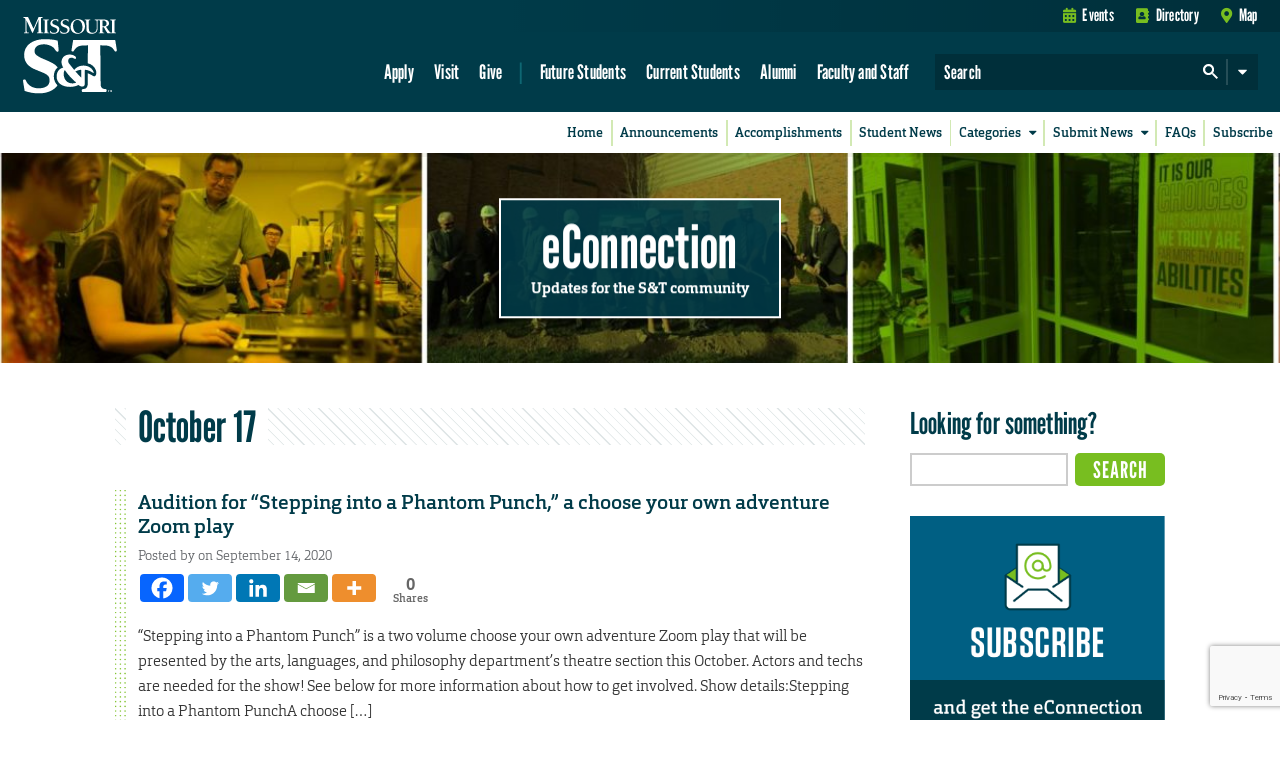

--- FILE ---
content_type: text/html; charset=utf-8
request_url: https://www.google.com/recaptcha/api2/anchor?ar=1&k=6LeSlMoiAAAAADF73AGHOGaxBLwzjKJ3EZXcTry9&co=aHR0cHM6Ly9lY29ubmVjdGlvbi5tc3QuZWR1OjQ0Mw..&hl=en&v=PoyoqOPhxBO7pBk68S4YbpHZ&size=invisible&anchor-ms=20000&execute-ms=30000&cb=ta7sdopc48kh
body_size: 48752
content:
<!DOCTYPE HTML><html dir="ltr" lang="en"><head><meta http-equiv="Content-Type" content="text/html; charset=UTF-8">
<meta http-equiv="X-UA-Compatible" content="IE=edge">
<title>reCAPTCHA</title>
<style type="text/css">
/* cyrillic-ext */
@font-face {
  font-family: 'Roboto';
  font-style: normal;
  font-weight: 400;
  font-stretch: 100%;
  src: url(//fonts.gstatic.com/s/roboto/v48/KFO7CnqEu92Fr1ME7kSn66aGLdTylUAMa3GUBHMdazTgWw.woff2) format('woff2');
  unicode-range: U+0460-052F, U+1C80-1C8A, U+20B4, U+2DE0-2DFF, U+A640-A69F, U+FE2E-FE2F;
}
/* cyrillic */
@font-face {
  font-family: 'Roboto';
  font-style: normal;
  font-weight: 400;
  font-stretch: 100%;
  src: url(//fonts.gstatic.com/s/roboto/v48/KFO7CnqEu92Fr1ME7kSn66aGLdTylUAMa3iUBHMdazTgWw.woff2) format('woff2');
  unicode-range: U+0301, U+0400-045F, U+0490-0491, U+04B0-04B1, U+2116;
}
/* greek-ext */
@font-face {
  font-family: 'Roboto';
  font-style: normal;
  font-weight: 400;
  font-stretch: 100%;
  src: url(//fonts.gstatic.com/s/roboto/v48/KFO7CnqEu92Fr1ME7kSn66aGLdTylUAMa3CUBHMdazTgWw.woff2) format('woff2');
  unicode-range: U+1F00-1FFF;
}
/* greek */
@font-face {
  font-family: 'Roboto';
  font-style: normal;
  font-weight: 400;
  font-stretch: 100%;
  src: url(//fonts.gstatic.com/s/roboto/v48/KFO7CnqEu92Fr1ME7kSn66aGLdTylUAMa3-UBHMdazTgWw.woff2) format('woff2');
  unicode-range: U+0370-0377, U+037A-037F, U+0384-038A, U+038C, U+038E-03A1, U+03A3-03FF;
}
/* math */
@font-face {
  font-family: 'Roboto';
  font-style: normal;
  font-weight: 400;
  font-stretch: 100%;
  src: url(//fonts.gstatic.com/s/roboto/v48/KFO7CnqEu92Fr1ME7kSn66aGLdTylUAMawCUBHMdazTgWw.woff2) format('woff2');
  unicode-range: U+0302-0303, U+0305, U+0307-0308, U+0310, U+0312, U+0315, U+031A, U+0326-0327, U+032C, U+032F-0330, U+0332-0333, U+0338, U+033A, U+0346, U+034D, U+0391-03A1, U+03A3-03A9, U+03B1-03C9, U+03D1, U+03D5-03D6, U+03F0-03F1, U+03F4-03F5, U+2016-2017, U+2034-2038, U+203C, U+2040, U+2043, U+2047, U+2050, U+2057, U+205F, U+2070-2071, U+2074-208E, U+2090-209C, U+20D0-20DC, U+20E1, U+20E5-20EF, U+2100-2112, U+2114-2115, U+2117-2121, U+2123-214F, U+2190, U+2192, U+2194-21AE, U+21B0-21E5, U+21F1-21F2, U+21F4-2211, U+2213-2214, U+2216-22FF, U+2308-230B, U+2310, U+2319, U+231C-2321, U+2336-237A, U+237C, U+2395, U+239B-23B7, U+23D0, U+23DC-23E1, U+2474-2475, U+25AF, U+25B3, U+25B7, U+25BD, U+25C1, U+25CA, U+25CC, U+25FB, U+266D-266F, U+27C0-27FF, U+2900-2AFF, U+2B0E-2B11, U+2B30-2B4C, U+2BFE, U+3030, U+FF5B, U+FF5D, U+1D400-1D7FF, U+1EE00-1EEFF;
}
/* symbols */
@font-face {
  font-family: 'Roboto';
  font-style: normal;
  font-weight: 400;
  font-stretch: 100%;
  src: url(//fonts.gstatic.com/s/roboto/v48/KFO7CnqEu92Fr1ME7kSn66aGLdTylUAMaxKUBHMdazTgWw.woff2) format('woff2');
  unicode-range: U+0001-000C, U+000E-001F, U+007F-009F, U+20DD-20E0, U+20E2-20E4, U+2150-218F, U+2190, U+2192, U+2194-2199, U+21AF, U+21E6-21F0, U+21F3, U+2218-2219, U+2299, U+22C4-22C6, U+2300-243F, U+2440-244A, U+2460-24FF, U+25A0-27BF, U+2800-28FF, U+2921-2922, U+2981, U+29BF, U+29EB, U+2B00-2BFF, U+4DC0-4DFF, U+FFF9-FFFB, U+10140-1018E, U+10190-1019C, U+101A0, U+101D0-101FD, U+102E0-102FB, U+10E60-10E7E, U+1D2C0-1D2D3, U+1D2E0-1D37F, U+1F000-1F0FF, U+1F100-1F1AD, U+1F1E6-1F1FF, U+1F30D-1F30F, U+1F315, U+1F31C, U+1F31E, U+1F320-1F32C, U+1F336, U+1F378, U+1F37D, U+1F382, U+1F393-1F39F, U+1F3A7-1F3A8, U+1F3AC-1F3AF, U+1F3C2, U+1F3C4-1F3C6, U+1F3CA-1F3CE, U+1F3D4-1F3E0, U+1F3ED, U+1F3F1-1F3F3, U+1F3F5-1F3F7, U+1F408, U+1F415, U+1F41F, U+1F426, U+1F43F, U+1F441-1F442, U+1F444, U+1F446-1F449, U+1F44C-1F44E, U+1F453, U+1F46A, U+1F47D, U+1F4A3, U+1F4B0, U+1F4B3, U+1F4B9, U+1F4BB, U+1F4BF, U+1F4C8-1F4CB, U+1F4D6, U+1F4DA, U+1F4DF, U+1F4E3-1F4E6, U+1F4EA-1F4ED, U+1F4F7, U+1F4F9-1F4FB, U+1F4FD-1F4FE, U+1F503, U+1F507-1F50B, U+1F50D, U+1F512-1F513, U+1F53E-1F54A, U+1F54F-1F5FA, U+1F610, U+1F650-1F67F, U+1F687, U+1F68D, U+1F691, U+1F694, U+1F698, U+1F6AD, U+1F6B2, U+1F6B9-1F6BA, U+1F6BC, U+1F6C6-1F6CF, U+1F6D3-1F6D7, U+1F6E0-1F6EA, U+1F6F0-1F6F3, U+1F6F7-1F6FC, U+1F700-1F7FF, U+1F800-1F80B, U+1F810-1F847, U+1F850-1F859, U+1F860-1F887, U+1F890-1F8AD, U+1F8B0-1F8BB, U+1F8C0-1F8C1, U+1F900-1F90B, U+1F93B, U+1F946, U+1F984, U+1F996, U+1F9E9, U+1FA00-1FA6F, U+1FA70-1FA7C, U+1FA80-1FA89, U+1FA8F-1FAC6, U+1FACE-1FADC, U+1FADF-1FAE9, U+1FAF0-1FAF8, U+1FB00-1FBFF;
}
/* vietnamese */
@font-face {
  font-family: 'Roboto';
  font-style: normal;
  font-weight: 400;
  font-stretch: 100%;
  src: url(//fonts.gstatic.com/s/roboto/v48/KFO7CnqEu92Fr1ME7kSn66aGLdTylUAMa3OUBHMdazTgWw.woff2) format('woff2');
  unicode-range: U+0102-0103, U+0110-0111, U+0128-0129, U+0168-0169, U+01A0-01A1, U+01AF-01B0, U+0300-0301, U+0303-0304, U+0308-0309, U+0323, U+0329, U+1EA0-1EF9, U+20AB;
}
/* latin-ext */
@font-face {
  font-family: 'Roboto';
  font-style: normal;
  font-weight: 400;
  font-stretch: 100%;
  src: url(//fonts.gstatic.com/s/roboto/v48/KFO7CnqEu92Fr1ME7kSn66aGLdTylUAMa3KUBHMdazTgWw.woff2) format('woff2');
  unicode-range: U+0100-02BA, U+02BD-02C5, U+02C7-02CC, U+02CE-02D7, U+02DD-02FF, U+0304, U+0308, U+0329, U+1D00-1DBF, U+1E00-1E9F, U+1EF2-1EFF, U+2020, U+20A0-20AB, U+20AD-20C0, U+2113, U+2C60-2C7F, U+A720-A7FF;
}
/* latin */
@font-face {
  font-family: 'Roboto';
  font-style: normal;
  font-weight: 400;
  font-stretch: 100%;
  src: url(//fonts.gstatic.com/s/roboto/v48/KFO7CnqEu92Fr1ME7kSn66aGLdTylUAMa3yUBHMdazQ.woff2) format('woff2');
  unicode-range: U+0000-00FF, U+0131, U+0152-0153, U+02BB-02BC, U+02C6, U+02DA, U+02DC, U+0304, U+0308, U+0329, U+2000-206F, U+20AC, U+2122, U+2191, U+2193, U+2212, U+2215, U+FEFF, U+FFFD;
}
/* cyrillic-ext */
@font-face {
  font-family: 'Roboto';
  font-style: normal;
  font-weight: 500;
  font-stretch: 100%;
  src: url(//fonts.gstatic.com/s/roboto/v48/KFO7CnqEu92Fr1ME7kSn66aGLdTylUAMa3GUBHMdazTgWw.woff2) format('woff2');
  unicode-range: U+0460-052F, U+1C80-1C8A, U+20B4, U+2DE0-2DFF, U+A640-A69F, U+FE2E-FE2F;
}
/* cyrillic */
@font-face {
  font-family: 'Roboto';
  font-style: normal;
  font-weight: 500;
  font-stretch: 100%;
  src: url(//fonts.gstatic.com/s/roboto/v48/KFO7CnqEu92Fr1ME7kSn66aGLdTylUAMa3iUBHMdazTgWw.woff2) format('woff2');
  unicode-range: U+0301, U+0400-045F, U+0490-0491, U+04B0-04B1, U+2116;
}
/* greek-ext */
@font-face {
  font-family: 'Roboto';
  font-style: normal;
  font-weight: 500;
  font-stretch: 100%;
  src: url(//fonts.gstatic.com/s/roboto/v48/KFO7CnqEu92Fr1ME7kSn66aGLdTylUAMa3CUBHMdazTgWw.woff2) format('woff2');
  unicode-range: U+1F00-1FFF;
}
/* greek */
@font-face {
  font-family: 'Roboto';
  font-style: normal;
  font-weight: 500;
  font-stretch: 100%;
  src: url(//fonts.gstatic.com/s/roboto/v48/KFO7CnqEu92Fr1ME7kSn66aGLdTylUAMa3-UBHMdazTgWw.woff2) format('woff2');
  unicode-range: U+0370-0377, U+037A-037F, U+0384-038A, U+038C, U+038E-03A1, U+03A3-03FF;
}
/* math */
@font-face {
  font-family: 'Roboto';
  font-style: normal;
  font-weight: 500;
  font-stretch: 100%;
  src: url(//fonts.gstatic.com/s/roboto/v48/KFO7CnqEu92Fr1ME7kSn66aGLdTylUAMawCUBHMdazTgWw.woff2) format('woff2');
  unicode-range: U+0302-0303, U+0305, U+0307-0308, U+0310, U+0312, U+0315, U+031A, U+0326-0327, U+032C, U+032F-0330, U+0332-0333, U+0338, U+033A, U+0346, U+034D, U+0391-03A1, U+03A3-03A9, U+03B1-03C9, U+03D1, U+03D5-03D6, U+03F0-03F1, U+03F4-03F5, U+2016-2017, U+2034-2038, U+203C, U+2040, U+2043, U+2047, U+2050, U+2057, U+205F, U+2070-2071, U+2074-208E, U+2090-209C, U+20D0-20DC, U+20E1, U+20E5-20EF, U+2100-2112, U+2114-2115, U+2117-2121, U+2123-214F, U+2190, U+2192, U+2194-21AE, U+21B0-21E5, U+21F1-21F2, U+21F4-2211, U+2213-2214, U+2216-22FF, U+2308-230B, U+2310, U+2319, U+231C-2321, U+2336-237A, U+237C, U+2395, U+239B-23B7, U+23D0, U+23DC-23E1, U+2474-2475, U+25AF, U+25B3, U+25B7, U+25BD, U+25C1, U+25CA, U+25CC, U+25FB, U+266D-266F, U+27C0-27FF, U+2900-2AFF, U+2B0E-2B11, U+2B30-2B4C, U+2BFE, U+3030, U+FF5B, U+FF5D, U+1D400-1D7FF, U+1EE00-1EEFF;
}
/* symbols */
@font-face {
  font-family: 'Roboto';
  font-style: normal;
  font-weight: 500;
  font-stretch: 100%;
  src: url(//fonts.gstatic.com/s/roboto/v48/KFO7CnqEu92Fr1ME7kSn66aGLdTylUAMaxKUBHMdazTgWw.woff2) format('woff2');
  unicode-range: U+0001-000C, U+000E-001F, U+007F-009F, U+20DD-20E0, U+20E2-20E4, U+2150-218F, U+2190, U+2192, U+2194-2199, U+21AF, U+21E6-21F0, U+21F3, U+2218-2219, U+2299, U+22C4-22C6, U+2300-243F, U+2440-244A, U+2460-24FF, U+25A0-27BF, U+2800-28FF, U+2921-2922, U+2981, U+29BF, U+29EB, U+2B00-2BFF, U+4DC0-4DFF, U+FFF9-FFFB, U+10140-1018E, U+10190-1019C, U+101A0, U+101D0-101FD, U+102E0-102FB, U+10E60-10E7E, U+1D2C0-1D2D3, U+1D2E0-1D37F, U+1F000-1F0FF, U+1F100-1F1AD, U+1F1E6-1F1FF, U+1F30D-1F30F, U+1F315, U+1F31C, U+1F31E, U+1F320-1F32C, U+1F336, U+1F378, U+1F37D, U+1F382, U+1F393-1F39F, U+1F3A7-1F3A8, U+1F3AC-1F3AF, U+1F3C2, U+1F3C4-1F3C6, U+1F3CA-1F3CE, U+1F3D4-1F3E0, U+1F3ED, U+1F3F1-1F3F3, U+1F3F5-1F3F7, U+1F408, U+1F415, U+1F41F, U+1F426, U+1F43F, U+1F441-1F442, U+1F444, U+1F446-1F449, U+1F44C-1F44E, U+1F453, U+1F46A, U+1F47D, U+1F4A3, U+1F4B0, U+1F4B3, U+1F4B9, U+1F4BB, U+1F4BF, U+1F4C8-1F4CB, U+1F4D6, U+1F4DA, U+1F4DF, U+1F4E3-1F4E6, U+1F4EA-1F4ED, U+1F4F7, U+1F4F9-1F4FB, U+1F4FD-1F4FE, U+1F503, U+1F507-1F50B, U+1F50D, U+1F512-1F513, U+1F53E-1F54A, U+1F54F-1F5FA, U+1F610, U+1F650-1F67F, U+1F687, U+1F68D, U+1F691, U+1F694, U+1F698, U+1F6AD, U+1F6B2, U+1F6B9-1F6BA, U+1F6BC, U+1F6C6-1F6CF, U+1F6D3-1F6D7, U+1F6E0-1F6EA, U+1F6F0-1F6F3, U+1F6F7-1F6FC, U+1F700-1F7FF, U+1F800-1F80B, U+1F810-1F847, U+1F850-1F859, U+1F860-1F887, U+1F890-1F8AD, U+1F8B0-1F8BB, U+1F8C0-1F8C1, U+1F900-1F90B, U+1F93B, U+1F946, U+1F984, U+1F996, U+1F9E9, U+1FA00-1FA6F, U+1FA70-1FA7C, U+1FA80-1FA89, U+1FA8F-1FAC6, U+1FACE-1FADC, U+1FADF-1FAE9, U+1FAF0-1FAF8, U+1FB00-1FBFF;
}
/* vietnamese */
@font-face {
  font-family: 'Roboto';
  font-style: normal;
  font-weight: 500;
  font-stretch: 100%;
  src: url(//fonts.gstatic.com/s/roboto/v48/KFO7CnqEu92Fr1ME7kSn66aGLdTylUAMa3OUBHMdazTgWw.woff2) format('woff2');
  unicode-range: U+0102-0103, U+0110-0111, U+0128-0129, U+0168-0169, U+01A0-01A1, U+01AF-01B0, U+0300-0301, U+0303-0304, U+0308-0309, U+0323, U+0329, U+1EA0-1EF9, U+20AB;
}
/* latin-ext */
@font-face {
  font-family: 'Roboto';
  font-style: normal;
  font-weight: 500;
  font-stretch: 100%;
  src: url(//fonts.gstatic.com/s/roboto/v48/KFO7CnqEu92Fr1ME7kSn66aGLdTylUAMa3KUBHMdazTgWw.woff2) format('woff2');
  unicode-range: U+0100-02BA, U+02BD-02C5, U+02C7-02CC, U+02CE-02D7, U+02DD-02FF, U+0304, U+0308, U+0329, U+1D00-1DBF, U+1E00-1E9F, U+1EF2-1EFF, U+2020, U+20A0-20AB, U+20AD-20C0, U+2113, U+2C60-2C7F, U+A720-A7FF;
}
/* latin */
@font-face {
  font-family: 'Roboto';
  font-style: normal;
  font-weight: 500;
  font-stretch: 100%;
  src: url(//fonts.gstatic.com/s/roboto/v48/KFO7CnqEu92Fr1ME7kSn66aGLdTylUAMa3yUBHMdazQ.woff2) format('woff2');
  unicode-range: U+0000-00FF, U+0131, U+0152-0153, U+02BB-02BC, U+02C6, U+02DA, U+02DC, U+0304, U+0308, U+0329, U+2000-206F, U+20AC, U+2122, U+2191, U+2193, U+2212, U+2215, U+FEFF, U+FFFD;
}
/* cyrillic-ext */
@font-face {
  font-family: 'Roboto';
  font-style: normal;
  font-weight: 900;
  font-stretch: 100%;
  src: url(//fonts.gstatic.com/s/roboto/v48/KFO7CnqEu92Fr1ME7kSn66aGLdTylUAMa3GUBHMdazTgWw.woff2) format('woff2');
  unicode-range: U+0460-052F, U+1C80-1C8A, U+20B4, U+2DE0-2DFF, U+A640-A69F, U+FE2E-FE2F;
}
/* cyrillic */
@font-face {
  font-family: 'Roboto';
  font-style: normal;
  font-weight: 900;
  font-stretch: 100%;
  src: url(//fonts.gstatic.com/s/roboto/v48/KFO7CnqEu92Fr1ME7kSn66aGLdTylUAMa3iUBHMdazTgWw.woff2) format('woff2');
  unicode-range: U+0301, U+0400-045F, U+0490-0491, U+04B0-04B1, U+2116;
}
/* greek-ext */
@font-face {
  font-family: 'Roboto';
  font-style: normal;
  font-weight: 900;
  font-stretch: 100%;
  src: url(//fonts.gstatic.com/s/roboto/v48/KFO7CnqEu92Fr1ME7kSn66aGLdTylUAMa3CUBHMdazTgWw.woff2) format('woff2');
  unicode-range: U+1F00-1FFF;
}
/* greek */
@font-face {
  font-family: 'Roboto';
  font-style: normal;
  font-weight: 900;
  font-stretch: 100%;
  src: url(//fonts.gstatic.com/s/roboto/v48/KFO7CnqEu92Fr1ME7kSn66aGLdTylUAMa3-UBHMdazTgWw.woff2) format('woff2');
  unicode-range: U+0370-0377, U+037A-037F, U+0384-038A, U+038C, U+038E-03A1, U+03A3-03FF;
}
/* math */
@font-face {
  font-family: 'Roboto';
  font-style: normal;
  font-weight: 900;
  font-stretch: 100%;
  src: url(//fonts.gstatic.com/s/roboto/v48/KFO7CnqEu92Fr1ME7kSn66aGLdTylUAMawCUBHMdazTgWw.woff2) format('woff2');
  unicode-range: U+0302-0303, U+0305, U+0307-0308, U+0310, U+0312, U+0315, U+031A, U+0326-0327, U+032C, U+032F-0330, U+0332-0333, U+0338, U+033A, U+0346, U+034D, U+0391-03A1, U+03A3-03A9, U+03B1-03C9, U+03D1, U+03D5-03D6, U+03F0-03F1, U+03F4-03F5, U+2016-2017, U+2034-2038, U+203C, U+2040, U+2043, U+2047, U+2050, U+2057, U+205F, U+2070-2071, U+2074-208E, U+2090-209C, U+20D0-20DC, U+20E1, U+20E5-20EF, U+2100-2112, U+2114-2115, U+2117-2121, U+2123-214F, U+2190, U+2192, U+2194-21AE, U+21B0-21E5, U+21F1-21F2, U+21F4-2211, U+2213-2214, U+2216-22FF, U+2308-230B, U+2310, U+2319, U+231C-2321, U+2336-237A, U+237C, U+2395, U+239B-23B7, U+23D0, U+23DC-23E1, U+2474-2475, U+25AF, U+25B3, U+25B7, U+25BD, U+25C1, U+25CA, U+25CC, U+25FB, U+266D-266F, U+27C0-27FF, U+2900-2AFF, U+2B0E-2B11, U+2B30-2B4C, U+2BFE, U+3030, U+FF5B, U+FF5D, U+1D400-1D7FF, U+1EE00-1EEFF;
}
/* symbols */
@font-face {
  font-family: 'Roboto';
  font-style: normal;
  font-weight: 900;
  font-stretch: 100%;
  src: url(//fonts.gstatic.com/s/roboto/v48/KFO7CnqEu92Fr1ME7kSn66aGLdTylUAMaxKUBHMdazTgWw.woff2) format('woff2');
  unicode-range: U+0001-000C, U+000E-001F, U+007F-009F, U+20DD-20E0, U+20E2-20E4, U+2150-218F, U+2190, U+2192, U+2194-2199, U+21AF, U+21E6-21F0, U+21F3, U+2218-2219, U+2299, U+22C4-22C6, U+2300-243F, U+2440-244A, U+2460-24FF, U+25A0-27BF, U+2800-28FF, U+2921-2922, U+2981, U+29BF, U+29EB, U+2B00-2BFF, U+4DC0-4DFF, U+FFF9-FFFB, U+10140-1018E, U+10190-1019C, U+101A0, U+101D0-101FD, U+102E0-102FB, U+10E60-10E7E, U+1D2C0-1D2D3, U+1D2E0-1D37F, U+1F000-1F0FF, U+1F100-1F1AD, U+1F1E6-1F1FF, U+1F30D-1F30F, U+1F315, U+1F31C, U+1F31E, U+1F320-1F32C, U+1F336, U+1F378, U+1F37D, U+1F382, U+1F393-1F39F, U+1F3A7-1F3A8, U+1F3AC-1F3AF, U+1F3C2, U+1F3C4-1F3C6, U+1F3CA-1F3CE, U+1F3D4-1F3E0, U+1F3ED, U+1F3F1-1F3F3, U+1F3F5-1F3F7, U+1F408, U+1F415, U+1F41F, U+1F426, U+1F43F, U+1F441-1F442, U+1F444, U+1F446-1F449, U+1F44C-1F44E, U+1F453, U+1F46A, U+1F47D, U+1F4A3, U+1F4B0, U+1F4B3, U+1F4B9, U+1F4BB, U+1F4BF, U+1F4C8-1F4CB, U+1F4D6, U+1F4DA, U+1F4DF, U+1F4E3-1F4E6, U+1F4EA-1F4ED, U+1F4F7, U+1F4F9-1F4FB, U+1F4FD-1F4FE, U+1F503, U+1F507-1F50B, U+1F50D, U+1F512-1F513, U+1F53E-1F54A, U+1F54F-1F5FA, U+1F610, U+1F650-1F67F, U+1F687, U+1F68D, U+1F691, U+1F694, U+1F698, U+1F6AD, U+1F6B2, U+1F6B9-1F6BA, U+1F6BC, U+1F6C6-1F6CF, U+1F6D3-1F6D7, U+1F6E0-1F6EA, U+1F6F0-1F6F3, U+1F6F7-1F6FC, U+1F700-1F7FF, U+1F800-1F80B, U+1F810-1F847, U+1F850-1F859, U+1F860-1F887, U+1F890-1F8AD, U+1F8B0-1F8BB, U+1F8C0-1F8C1, U+1F900-1F90B, U+1F93B, U+1F946, U+1F984, U+1F996, U+1F9E9, U+1FA00-1FA6F, U+1FA70-1FA7C, U+1FA80-1FA89, U+1FA8F-1FAC6, U+1FACE-1FADC, U+1FADF-1FAE9, U+1FAF0-1FAF8, U+1FB00-1FBFF;
}
/* vietnamese */
@font-face {
  font-family: 'Roboto';
  font-style: normal;
  font-weight: 900;
  font-stretch: 100%;
  src: url(//fonts.gstatic.com/s/roboto/v48/KFO7CnqEu92Fr1ME7kSn66aGLdTylUAMa3OUBHMdazTgWw.woff2) format('woff2');
  unicode-range: U+0102-0103, U+0110-0111, U+0128-0129, U+0168-0169, U+01A0-01A1, U+01AF-01B0, U+0300-0301, U+0303-0304, U+0308-0309, U+0323, U+0329, U+1EA0-1EF9, U+20AB;
}
/* latin-ext */
@font-face {
  font-family: 'Roboto';
  font-style: normal;
  font-weight: 900;
  font-stretch: 100%;
  src: url(//fonts.gstatic.com/s/roboto/v48/KFO7CnqEu92Fr1ME7kSn66aGLdTylUAMa3KUBHMdazTgWw.woff2) format('woff2');
  unicode-range: U+0100-02BA, U+02BD-02C5, U+02C7-02CC, U+02CE-02D7, U+02DD-02FF, U+0304, U+0308, U+0329, U+1D00-1DBF, U+1E00-1E9F, U+1EF2-1EFF, U+2020, U+20A0-20AB, U+20AD-20C0, U+2113, U+2C60-2C7F, U+A720-A7FF;
}
/* latin */
@font-face {
  font-family: 'Roboto';
  font-style: normal;
  font-weight: 900;
  font-stretch: 100%;
  src: url(//fonts.gstatic.com/s/roboto/v48/KFO7CnqEu92Fr1ME7kSn66aGLdTylUAMa3yUBHMdazQ.woff2) format('woff2');
  unicode-range: U+0000-00FF, U+0131, U+0152-0153, U+02BB-02BC, U+02C6, U+02DA, U+02DC, U+0304, U+0308, U+0329, U+2000-206F, U+20AC, U+2122, U+2191, U+2193, U+2212, U+2215, U+FEFF, U+FFFD;
}

</style>
<link rel="stylesheet" type="text/css" href="https://www.gstatic.com/recaptcha/releases/PoyoqOPhxBO7pBk68S4YbpHZ/styles__ltr.css">
<script nonce="TLVDOulhHZwffiNw_jl5tA" type="text/javascript">window['__recaptcha_api'] = 'https://www.google.com/recaptcha/api2/';</script>
<script type="text/javascript" src="https://www.gstatic.com/recaptcha/releases/PoyoqOPhxBO7pBk68S4YbpHZ/recaptcha__en.js" nonce="TLVDOulhHZwffiNw_jl5tA">
      
    </script></head>
<body><div id="rc-anchor-alert" class="rc-anchor-alert"></div>
<input type="hidden" id="recaptcha-token" value="[base64]">
<script type="text/javascript" nonce="TLVDOulhHZwffiNw_jl5tA">
      recaptcha.anchor.Main.init("[\x22ainput\x22,[\x22bgdata\x22,\x22\x22,\[base64]/[base64]/[base64]/KE4oMTI0LHYsdi5HKSxMWihsLHYpKTpOKDEyNCx2LGwpLFYpLHYpLFQpKSxGKDE3MSx2KX0scjc9ZnVuY3Rpb24obCl7cmV0dXJuIGx9LEM9ZnVuY3Rpb24obCxWLHYpe04odixsLFYpLFZbYWtdPTI3OTZ9LG49ZnVuY3Rpb24obCxWKXtWLlg9KChWLlg/[base64]/[base64]/[base64]/[base64]/[base64]/[base64]/[base64]/[base64]/[base64]/[base64]/[base64]\\u003d\x22,\[base64]\\u003d\x22,\x22wrzCk8KwwpjDuRtKw68Ww6fCg8K2wqQQcMO/w4jCgCvCnXXDtMKsw6VXdsKXwqgrw4zDksKUwp/CtBTCsho9NcOQwrh7SMKIJMKVVjtKVmxzw6zDq8K0QUQcS8Ovwq4Pw4oww60GJj5ERC0AMMKkdMOHwrjDqMKdwp/Cv1/DpcOXJMKnH8KxJcK9w5LDicKrw7zCoT7Cmgo7NV1+Sl/DkcOXX8OzFcKdOsKwwoEWPmxlfnfCiyfCgUpcwo/DsmBuScKlwqHDh8Kfwpxxw5VWwpTDscKbwrXCocOTP8K2w6vDjsOawrs/djjCmsK4w63Cr8O7AHjDucO5wpvDgMKAKCTDvRIvwpNPMsKfwqnDgSx+w6U9VsOHS2QqZk14woTDl1IzA8OvaMKDKE0+TWpBNMOYw6DCvMK/b8KGKCx1D1/CmDwYUSPCs8KTwrzCt1jDuFvDjsOKwrTCpAzDmxLCh8OnC8K6G8KQwpjCp8OZP8KOasO7w7HCgyPCvn3CgVcQw6DCjcOgFBpFwqLDsw5tw68zw7tywqlKJW8/wqMww51naSRWeWvDuHTDi8ODdidlwqk/XAfCn1omVMKeCcO2w7rCnRbCoMK8wo/Cu8OjcsOcfiXCkg1Lw63DjHfDk8OEw48twqHDpcKzNhTDrxo+wqbDsS5FRA3DosOYwpccw43DogpeLMKnw452wrvDscKYw7vDu18yw5fCo8KPwphrwrRtKMO6w7/ClcKOIsOdLcKiwr7CrcK0w4lHw5TCo8KXw498QcKmecOxCcOtw6rCj3nCtcOPJBHDkk/CunUBwpzCnMKhDcOnwoUewoYqMlM4wo4VA8K2w5AdNnk3wpEQwoPDk0jCrsK7Cmwiw5nCtzpbHcOwwq/DkcOKwqTCtFzDrsKBTAtFwqnDnVJtIsO6wqdQwpXCs8OWw7N8w4dUwqfCsURoRivCmcOLABZEw5LCtMKuLypEwq7CvFXCjh4OFADCr3w2OQrCrVbCrCdeOEfCjsOsw5XCpQrCqGMeG8O2w6E6FcOUwq88w4PCkMOjDBFTwofCl1/[base64]/b0Isw4TDjUZfSMOCb1HDhi3DqncjG8OtISLDusOiwobCkkYRwpPDjzNII8OBDl09UFTCoMKywrZ3bSzDnMO+wpjChcKrw4shwpXDq8Ohw6DDjXPDncKbw67DiQXCqsKrw6HDt8OOAknDoMKICcOKwqkyWMK+IcO/DMKAAFYVwr0xf8OvHlPDu3bDj0PCocO2aiPCgkDCpcOmwqfDmUvCu8ORwqkeEHA5wqZEw5UGwoDCl8KfSsK3IMK1Px3ChMKWUsOWajlSwoXDssKXwrvDrsKUw6/Dm8Klw7pQwp/CpcOzUsOyOsO8w5ZSwqMJw5Z/JUPDg8OnVsOGw5UQw45Cwr8zAAN6w7x8w7B0LcObLEpDwpXDnsOZw57DucKXSQTDjAXDpBHDrVrCmsKpA8KFCwXDvsOsPsKrw6xWAybDrHLDn0fCjQo3w7fCmR8kwp/DssKtwq5cwotdDWTDhMKIwoUSN1o5W8O2wp/[base64]/wolfwpdYw7PCosOPYsOFFmPDucO0K8K9wqbCsjtLw7rDvk/CoWvCoMOvw6PCt8OSwoA9w7cgCAhFwrkgYVlKwpXDvMOYEMKdw43Dr8KYw4ZVIsKYGGtHw58MfsKBwroDwpYfdcKQwrVow4AHw5nCjsOYA17DuSnCoMKJwqXCllQ7WcOiw5rCr3Q3Hi3DkVISw6BgPMO/w71sZWDDhsKQdxwvw7BfacOUw57DpsKWHsK2ScKPw7PCusKCaRNGwq4fPcKLUMO2w7fDjHLCkMK7w73CsjpPQsKGEEfCqCZJwqBiWUgOw6nDvksaw5PCpMO/w49sc8K9wrrDmMK7G8OPwoPDmMOYwrbCi27CumQVSUvDtcK/[base64]/DmEcuw4jDlQ3Cv1TDvxUMwrLDoMKQw4R1bRrDhyjCqsOow44dw77Dm8KrwqLCsmrCh8O6wpTDgsOhw5YWICPCh1rDjjsuCWzDrGYkw7sBw6fCr1TCrGnCkcKdwp/[base64]/[base64]/DtDpxW2nCgMOichAKT8OmHHnDilfCmcK/R0DDsgYnC2LDlSvCksOUwp7DnMKZLnTClhsXwpbCpRgYwqnCncKqwq9hwoLCoCxXQB/DrcOhw69yEMOBwrXCmmfDpsOQckzCtEdNw7vCosK1wokMwrQ5CcK/JW8AUMKhwqkhbsObbMObworCpMO1w5/DsBYMEsOWasKgejLCiV1lwrskwqMDHMORwr/CjTnCskRSS8KxV8KJwqIIC0YCAisEb8KHwp3CpCfDi8Kiwr3CpihBDSkrWzRuw75cwp3DpypuwrDCu0vCrg/Dq8KaAsO6BMORwpN5Mn/DtMKReAvDrcOawrjCjzXDhXFLwrfCmBhVw4XDgBnDvMOww6B+wr/DisOYw4dkwpxUwqVMw68sC8KoFsO6IFLDs8KeFUISXcKDw4Yww4PDlWTCvDxWw6LCh8OZwotnR8KFeXXDlcOdb8ObcwLCgXbDk8KLWQxHJB7ChsOSZE/CncOCw77DnQjCphTDjsKBwoZxKyQsDsOuWWlyw5QNw5drDMKyw7x7an3DkcO0w47DsMKBV8Kfw5pUYCTDkmHCo8KFF8O5wqfDgsO9wpjDp8OEw6jCgk5Fw4knRk3CiANXeW/[base64]/DiMKCwoR4e8KLekpJF8O6cMO5woM4CUc3S8O1U3HDtTTCu8KEw5vDisOYecOgwpMdw7fDvMKMCSDCssO3VcOmRRhrVsO5VVLCrQEYw47Doi/DknfCti3ChjbDm2ArwonDoj/Dv8O/[base64]/w6DDmlFxEwLCvCxKwqYIwo/ChlXDpjR3w6t1wrTCmF/CsMKqF8KHwqLCqnBPwqrDqH1hcMKoLE4lw7tFw5sPw5gFwrBrTsOgJsONd8OHYMOiKcOEw4DDnnbCllDCpsKGwqvDp8KnNUbDswkewrXCmcOJwpHCo8KGFH9OwrlFw7DDiyokKcOtw63CpDMTwrZ8w6gcS8Onwr/DoGFLRRBebsKAZ8Otw7caWMOLBX3DjMKMEMOpPcOxwq8SdMOuU8K9w6dMEhTCsCbDmEI8w4pjX23Dr8KlSsKBwoQvD8KjVMK8E3nCtsOJUcKaw7zCg8KDFUFSw6ZNwq/CrFpSw6jCoEFbwq/[base64]/CqcOqa8O4C8OScMKnWWNww5xbBMObc07DmsOaIjfCsHvDph0wQ8OHw44nwrVowqlFw7liwrlsw794ABYnw4R7w6pISWzCrsKYAcKqRsKIe8KlEsOcRUzCoDAww7wRfQXCtcK+MHEoG8K3fxjCt8OTd8OqwpXDoMOhbFTDjsK/LD7Cr8KMw6TCisOJwoIUY8ODwqMQNljCjDLClhrCosOHesOvEcOXfBd8wr3DvlB7woHChnNYUMO8w5wQNXgswp/DlMOPK8KPA0shWnPDtMKWw5dcw47DhGDCjnXCnBnDl2d1wr7DjMOKw6toC8O9w6LDg8K8w6MyUcKawo/Cu8K0YsOnScOOw79PNR9mwqrCll7DiMORAMOEw6ohw7FZDsOVLcOzw6wgwp8acwrCuy5Ow6HCoCknw5AqEXDCjcKzw5/[base64]/DcOTw4EnwrLCpFvCvMKOwoLDusOrTw0za8KuWmzCncOpwpArwqrCosOVOsKDwpPCjMOTwq8NVMKvw6t/GwPDlmofZMK7wpTDpcK0w5IfZVPDmhjDlsOFZnDDjWp0QsKoH1nDhMOWf8OBAMKkwrhbYsORw4fDu8O4wqfDgBBSIDHDp1g/w5xtwoA/YcK5wrnDtMKVw6Q5w6nCvCQAw4zDmcKkwqzCqHEFwpN8woJSAsK9w6nCvn3CuVXCosORVMK5w4LDr8KEMcO8wqvCssOhwp88w6RAd1bDl8KpCiRWwqzDjcOSw4PDiMK8wp8Two3CgcOdwrArwrjCscOJwp/[base64]/QMKUIw8kwqV9w7XDtTRTwq5OwrAbWDrCrsKow6Y9TMK8w43CsXxZLsOdwrPCnUPCiHA2w7Mjw48yEMK2DkA/[base64]/bMKLw6JUw4LDvsOTPTt0ZsOTw4DCqcOzaQo8fsOowo9fwpTDtnfCosOCwpFZScKnY8O4AcKLwo/CpsOnfnRQw6wUw6ACwofCrFPCnMKJPsK+w7/DswoUwrJFwqkzwpRAwpLDpVnDh17Crmhdw4DCrsONwqHDuXbCqsK/w5nDm07Dlz7CujzDgMOjVlDDjDrDg8Oxw5XCscK8M8O7f8KsU8OGRMOBwpfCnMO0wqbDiWUzMCsgT2BXR8KWCMOlw5TDjMOGwoNdwoPDgHAREcOKUmhrNMOfAAxbwqUqw7Qdb8OOYsOEV8OEVsOBRMKFw5lTIHnDjsOuw7A4bsKrwoNyw6LCkn7CmMOkw7/[base64]/[base64]/CnS7DmsKXw7DDo8OqZ8O+wrfCqcO6MsKjwqjCqMK5csKZwodGKMO3wpLCpcOUJsOXC8OzWwjDh0JKw5hGw67Cp8KlKMKDw7PCqWtCwqXCpcKawpJPRGvChcOPLcK1wqvCoFfDrxciwqh1wokow6pMJzHCoX0EwrjCrsORb8KfA3HCnMK0wpVpw7LDvjNzwr9iYFLCuW/ClglhwoE6wr1+w4UGZX/ClMK4w6o9T05DUloHUHdDU8Onfy8nw5tYw5XCpsOowptgQVRcw78CLSFswrfDrsOkIlbCoVh/MsKWEnFQUcOJw5HDi8OEwosFFsKsKFszNMKvVMOnwroQfsKEYTvCjsKfwpTDpMOuJcORQyrCgcKGw5TCvSfDkcOcw7piw4A/wqnDvMK9w78kIzchYsKPw6kkw7bCkz0KwoYdYMO/[base64]/[base64]/Dq005QsKwacOTw5URwprCocObOcOxw5DDr3TDlUbCuAzCmFPDssKqLHfDhghPPn7ClMOHwrvDvsKfwqHCo8O1wrzDsiFLXSQWwqvDsjJuVEcDO15qYcO7wqjClzE1wrPCkBU0w4dSDsKUQ8Kow6/CkMKkQy3CvMOgP0Q5w4rDjsOJUn4CwppBbcOywqLDssOtwqEDw5R+w5jCksKUHMOaf2wANcO1wp4Sw6rClcO7UcOxwpXDnWrDkcK3YMKMTMK4w7FWwp/[base64]/DqSXDlsKoTsOeAg/CssOjB8KRPHtKSsKbe8OXw7rDvsKtacKswpTDlsOhecO9w7xnw6bDksKWwqlMR2bCqMOaw5FQWsOofWnDusOxU1vCpQ0qKsOyFFzCqgsWNsKnMsO2fsOwVEM0Agomw5jCjkVZwoVOHMOrw4/Cu8OXw5l4w7xfwqvCscOuHsOjw6d4Ty/DosO1EMOfwpUSwo5Aw4jDr8Oywo0+wrzDnMK3w4lHw7LDocK0wrDCisKEw7VcDn/DlcOFH8OWwrfDmR5NwpHDlRJYw5gbw7kSFsOpw6RFw4Qtw5PDizIewoDCu8ORN0vCjhgfESQkw6hdFMKlXTI1w6huw4bDmMOIB8KcaMO/RgLDs8KZfC7CjcOgJlIWIcOmw7bDiT7Dii8TYsKNKG3Cl8K+XhUWZcO/[base64]/Du8KfckI4dE0Dw4Q0w5d4wrbCoMOCehLCn8Kuwqx/JR8mw7hIw6XDhcOkwqMBRMOgwoTDl2PDlgB5e8OZwo5nXMKTQlDCncKcw6pAw7rCi8KVekPCgMKUwr1Zw4ECw4fDg3YAQcOAIz1vHxjChcKzNjgWwrLDiMKiFsOww4XCoBocBsK6R8Kpw7jCmE4dB1TClQESOcKuC8Otw7tXFQ/CusK+PCRzeTh1Xh4dCsO3HV7DkT3Dmn40wqDDul1ew6ZewojCpGvDnilWF0jCucOyWk7DjG0rw6/DsBDCpMObf8KTM1l5w5XDumLCpUlUw6LCl8KIdMKSUMKQwq3DqcOOJXxbLx/[base64]/CrUXCmhhlRkYIcmdVwprCv8Oywr9sCcK2JMKGwqXDh3bCscOUwqUBN8KsInx+w54lw6MgLsO+Cg07w5UAP8Kfa8OFdSnCg1R+ecOJA1fDrDtqP8OqdsOFwpBRGMOQTMOnZMObw7JuDwYuNz3DtRHCpg3CnUVzJQTDr8O1wp/DncOYLS3CnzDCisOFw4vDqiTCgcOWw5FiSyTCulBMHFvCtsKWVmduwrjCiMKMU1NAFsK0CkHDtcKNXkvCrMK7w65dHWlFPsKQOsKPMDxodXrCg3vCugY9w5nDgsKlwqxccy7CvklWT8KhwpnCkyLCoSXCj8KHUcOxwr85DcO0IFQRwr88IsOOdBZCwqDDrjU/f359w67Do0wAwqM6w6MHZVcWTMKLwqNiw6VOTsKswokPLcOOJ8K1C1nDjMOmbVd/w5rCgsO7eAo/KhXDu8O9wql8LR5mw5xLwqzCmsK4fsO/w7low4jDilnClMKMwp3DusOPe8OJR8Odw7vDisK4aMKkasKuwqzDgT7Dv2HClExNCC7DpsOdwpLDkw/CrMKHwoBzwrbCnEgMw4nDmhI8fsKeen3DuRvCjyPDiRvCpMKJw6sHacKlOsO/KcKaYMOdwpXCpsOIw4sbw4Ymw5lIATrDpn/DmMKPZcOfw4kWw7zDilDDksKZG2xqIsOwPcOvI3DCkcKcaCoOacOzwrwIT1PDoAkUwp48VcOtGHAhwpzCjQ7DtcKiwq5rNMORwo/[base64]/CncK+DsOoT2vCj8K0wq/ClxMMwolLw44eLMKjwpUVfCzCk1QJbztMbsKFwpbCqidiSVQOwqLChsKPUcOcwp/DonzCik3CqsOMwpcfRipAw4AlEcKoEMOnw4/DskBrIsOuwpl/NsK4wpbDgxbDg1/CrnYhX8Obw6M1wqNZwpNZUnvCtMKqeCUsM8K5XXhswo4tGiTDi8KBw6wUccOQw4MywqPDnMKew74bw4XCswbCt8O9wp0tw6zDmsOPwolswph8bsKAPMOESQRWw6DDpsOdw7rCsA3DvjpywpTDnlZnLcO4Lx1ow4EHw4JMFy/[base64]/DizTDi8OVwpTCpsOTB8O6aMK6FMO6wpnCjVLDgkp/wonCoGpELRVSwrI7ZEcpw7fDkUjDnMO/BsOZLsKPeMOVwpLCu8KYSMOJwrrCnMOubsODw7DDvsK9MBjDkCrDpX/[base64]/CviEAwoMxS8OvG8KXw44MJ8KuwoLCqcK7w5YPJHrDg8O0NWR8L8OtRcOieybCgVrCucOZw6gBOG7ChU9OwoYUMsK2dhxSwr/CqMOlEcKFwoLChz11AcKFdlc5KMK5UG7Dk8OHdknDjsOPwoEfb8KFw4LDkMObG2MiTTvDiVcOecK9dS/DjsOxwozCksOSNsKPw4JhQMKtS8OffXUIQhDCqBBdw40Iwp3DhcO5BcOEccO5QX1oXjjCu2QhwofCuE/DlTxBF2EOw48/dsKkw4tRewfCjsOTdcKUU8OaPcKMRCZwYgDDm0nDpsOcTsKrfMOswrXCjBHCicKpcSsXCEPCgMK7ITAnEFEzH8K6w7zDlS7CkjrDvhExw5UUwrjDgCPCqzZFXcOIw7fDsV3DvcKWMRXCt31uwrvDkMOTwqNfwpcOSMO/wovDmMOTDkFXNRbCtnpKwqEXwrkGLMK1w53CtMONwqIowqQmfX5Ga07CjMKkOxnDgsOjAMOGXTHCmMKCw4jDtMONDMOMwpknRAsUw7fDkMOCX3bDsMORw7LCtsOfwqY8CsKKW2QqBEF6UMObesKLYcObVDrCjT/Dh8Ogw69scTzDr8OvworDojZzfMOvwp5aw4dlw7M/wrnCsV0qXyDClGjDt8OGTcOawq1zwqzDgMOMwpXDjMOpUCBZQGDClH14wp3CuCcmAcKmAMKnwrfChMO0wpfDv8OCwptsRMOHwoTCkcKqB8Kxw64OW8KHw4bCjsKTDsOOAVLCnDPDrsKyw5B6XBpwXcK7w7TCgMK0wr94w4FRw6AKwrZ0woUQwpxuBcK8PV8/[base64]/CnA3CrDbDqD10KDPCjMK+F09IwpLCnx7Dr8ONJcOsIWFJIMOyScK4w7/Col/CjsKaCsOfw5vCu8KRw79tCH7ClsKCw5FSw7fDh8O+N8KvaMKPwo/[base64]/[base64]/wrLChsOFwqHCkEpFH1cnFVrCgcKEWxPDqx5oWcOBP8Oiwq0Bw4HChcOnKhhpX8KOIMOMGsKwwpQNwpfDtsK7DcKnIsKjw6dGdGBzw7Ynwr1heDkFQk7CqMK/b1XDlcK2w47CnhjDo8KHwq7DhxQwb0JwwpbDuMOuFUc1w7xGNCUjBwDDkyo+wrXCgMOfMmIBZ0MBwr3CoyPCoDrCtsKFwpfDmAhXw5dMw4EZa8ODw5HDknNLwpQEJldKw7MpF8OpCAzDnR1hw7cEw7zCkmd7DAlWwrI1F8OMOUpaCMKxaMKsJkFjw4/Dm8KDwrVYIzbCiRjCnWLCtlFmNj/[base64]/DqGNJIzAafHodwrxjHBRRf3TDn8Onw5/DqDvCknrClm3CgWFpUF1cdcOMw4XDsT9BRMOVw75Vw7/Dp8O7w7VmwpBCBsOfHMKrDRHCg8Kgw5peCcKCw790wrzCjXXDtcOoOkvCrFwTPjrCqMOiP8Oow6EwwoXDlsORw63DhMKxFcODw4Nzw57CimrCssO0w5PCi8KBw7NDwrNbX1hnwowBEcOAF8O5wpsTw5HCgsOUw7gIMDXChcOkw5DCkxvDn8KJB8ORwrHDo8Kpw4/DhsKHwqzDgxI1CEMELcOaQwvDrgjCvkMIcX4nYsOxwobCjcOiV8Otw5MfNMOCAcKawr80w5ZVY8KNw7QdwoDCoQU3X3w4woLCsmjDmsK1OnXDu8Khwr4rwo7CmAHDmjwJw4wQJMKKwpkvw5caFnTCjMKNwqonwp7DmCHCgDBYQ13CrMOIERgKwqUowrVoTSvDgx/DjsKIw6Vmw53Dm195w4UiwoVPEn7CnMKiwrwOwpoMwqwJwowTwpZIw6hFSi5mwpnCjTrCqsKLwoTDhBQQQsO2wonCmMKyLwlLNRPCmMOARSnDscKpc8OwwqnCrzp2GMKIw6IpGMK4w5JcSMORGsKaWE9wwqrDlcOgwp3CpkgJwoZZwr/DlxnDicKENB9vwpJzw793XDrDu8OvKW/[base64]/ChsKww73DrcKFFcOvBsKDDcKnd8K8QcOaw5vDkMOeOcKBT3U2wo3CpMKiRcKrA8OjG2LDlBbDp8Ogwo/[base64]/ZsKvbsKpGlNeKMOtw4fClwRUwqkIw7nCl0fCtEjCuxQiOHvCvcOCw6LCmcKJVhjClcOValUUH1cNw67CocKbTsKuMwPCkMOrKghdaR0Ew6MfesKPwpnCvcOrwoRhbMOhP3clwpzCgT5RRcK1wrbCoG8NZwtIw7/[base64]/DnMOAwpU7NcKbScOdwqnDuhzCrwrCnhMwf8K3TArDulRbRcKrwrMyw5BeI8KaYC4yw7bCkSZ3RzsGwpnDpsOFIRfCosOWwp3Di8Ouw6YxJ3RFwrzCrMKmw590LcKjw5vDtsKWB8Kaw7TDu8Kaw7DCt1UcG8KQwrp7w5Z+MsKjwofCs8KuGz/CnsODcC/DncOxKDTCrcKGwofClG/Dkh3CpsOpwoNkw6/DgMORB1fCjCzCuVHCn8Krw7zCikrDnDItwr1mPsOzAsOewqLDtyjDvS/DrSXDtyxxAkAGwrcBwqbCgAcwY8ORBMOxw7BneB0NwrYAVnjDgi7DpMOyw4HDq8KTwrYswq9rw4h/VcOCwrQDw7LDscKPw7I+w7TCp8K3A8O7bcONDMOvOBUcwrQ+wqB5YMKDwqNwATbDvMK4L8KIYAnChcOqwonDty7CrcKaw5M/wrY0wrYGw5nDoCsaBsKJflxxBMKawqEpQERfw4DCvBHClj1Ew73DgBfDilLCoUtiw7ImwoHDvmZJG13Dk2rDgsKfw5pJw4ZBBcKcw4vDn0bDn8Odwrdlw4/Dh8ODw4vDgznDisO3wqISU8K1MTTCk8OJwp5xckhbw70vV8ObwoHCoH7Di8OSw7jCkxHDpMOhf0vDqV/CuT3Clx9tOsKydMKxYMKqQcKVw5pMasK2VQtOwoxPbcKAw53Clxw4ADx3Z3Rhw6/DlMKvw5QIWsORJDkSezFuXMKUflMYJGJmIQBCwoEGbcO2wq0Ew6PCrsOrwo5XSQVrEsKgw4gmwqTDmMOOacOkQsK/w7PCsMKfLXQiwoDCpcKifMKYd8KIwpjCtMOhw6BFZ3Q0cMOdVzdQOR4Pw4TCssKTXFFvVF9EJ8KFwrRzw7Zuw7oDwr9lw4/CnFs6J8Ogw4gmYsOdwrvDhVU1w6PCjVjCqMKIZWbCnMOvDxgNw6k0w7V3w5JIc8OrY8K9A2fCrsKjM8KwXAo5VMOow6wVw6RHLcOIY2ArwrnCl3QKIcKPKUnDvhDDuMKlw5XCsWVkWMKCQsKrACLCmsOEFSbDosODDkjDksKKQ0/ClcKbIT3ChDHDtTzCugvDlX/DgQUPwp/Dr8OpW8KSwqcYwo5Bw4DDvMK+GWJMDwZxwqbDoMOdw7wDwo7Cv0LCnhQoAkzCh8K5XgLDl8KfAQbDk8K1QUvDpjfDusOtJiPCl1jCtMKzwp4vRMOVBnJKw7hKwp3DncK/w5BKAgMsw53CusKOOcOTw47DrMOww6tVwpk5FhhtDADDoMKkWULChcKAw5XCtWDDvE7ClsOoIsOcw5diw7LDtG5lMV9Ww5rChiHDvcKAwqHCp2sKwow7w7FyYsOwwqrDtcOcEcOjwq5+w6llw6cMRWtxHA/Csg3DtGDDksORTsKHBi4Uw5JpaMOufxFQw6HDvsKBTWzCssOVCmJdaMOCVMOaEUDDrHlKw7tsMFDCkwoWSlPCrsKrIsOmw4LDm10Dw7sBw4MwwqXDviA7w5TCrcOAw7Yiw53DtMKWw5FIUMOCwrDDkAc1WsKiGsOVCS8Rw5xkDzfDvsK2ZMKiw7oWbsKGQF/DjGjChcK0wpLCg8KQwop1PMKAesKJwqrDlMK2w51uw5vDpjzCjcKAwpgiUAd2JxoVwo3Cg8K/[base64]/TcO+AcKqLCN2QMK9FcKaTGpHMSrCtMOxw5R9cMO6Tk5LCEddw5nCgMOCf2TDmzjDlS/[base64]/IcK9woB5EsO6wqhQwqDDrxLCuU00w5PDh8O0w5rCpMOsI8O3wpzDgsKPwr5NccKVSWpRw6/Cq8KXwpTCuEtUNSUPQcOrDWzDkMKUbBfCjsKsw7/DuMOhw43Ci8OIEsOQw5DDk8K9XMOvX8KUwq0/LFbCh0kUd8Oiw47DhcKwRcOqYcOgwrIABh7CqxrCjG4fPFEsbSxOYkUpw7FEw6Qww73Dl8OkL8KawovDnUY2QGgbd8K/NwTDh8K3w4zDmMKaa1vCpMO5LnTDqMKbBWjDkydkwpjChSs5wpzDmR9tAA3Dr8OUa3YHRn8nwpHCt2VkBXE3wpd1a8OuwqMoCMKIwp0xwpw/YMKbw5HDi3AFw4TDrCzCisOGSkvDmMKqUMOoScOHwr7DtcKKc2grw5/[base64]/w7HCj2DDqynCpcO4fzjDoEZrw6nCmiFkw53CusKFwoTDmzvChMOWw4kawrTDulDDp8KdEQc/[base64]/DvVdiwqfDnsKIw7dfdTPDkC0iw7vDuVE3IXjDlExFasOMwo1LAcKFbQdVw7PCh8K3wrnDocOew6LDv1DCisOKwpDCvBPDksOhw4HCq8KXw4h8NBfDhsKuw7/Dq8OhDBw5C0DCicOZw7I0R8OyO8OQwqpMZcKFw5FkwoTCi8OTw5bDjcKywrTChznDowbCtRrDpMOEUcOHNcOKKcOqwqnDtsOhFlfCkBtBw6Aswr4hw5TCpMOEwpQswpnDslcpKycCwoc9wpHDqwHCmhxfwr/Cuy1KB2TCiHt4wqLClBrDu8OrXz04HcOmw5/CisK9w7hZbsKEw67CtQPCvybCuAA4w7pPX10kw6JWwq4fw4JzFcKyTjzDocOGRiHDnnbDsibDoMK7YgoYw5XCvcOEeBTDnsObQsK9w7g0LMOGw78dWGRhcwwEw4vCk8OsZ8Krw4rDgsO9Y8OlwrdIIcO/BUvCr0PDrnDCpMKywp3CnSI2wqBrMMKeG8KKFsKCHsOlURvDusOIwoQYaBHDsS19w7bCqQAlwqpeen4Tw4Atw4gbw7vCuMKRP8KhDSpUw7IzMsO5wqXCpsOwNmDCjmFNw6Fmw5HCosOjEjbCksK/VkLDhsKQwpDClsK4w7DCk8KLeMOaCHrCjMKgD8Kzw5MheB/[base64]/[base64]/[base64]/wpfDtHXCql80JsOVT0jDlMKEwqMkwqDCrsKuwqfCligjw7gawrjCil/Dh2FzOytfNcOxwpvCisOHBMOSO8O+YMKNXxgFdyJFOcOswp1bSinDgcKDw7nDpSclw7fDsV9UFsO/[base64]/[base64]/DncKCw5FTAcOhHcK1wrxmR03CmU4mc8KswqsPwrzDk3/Dhh7DqcONwpnCiELCj8O7wpnDscK2TWVLGMKDwprCs8OhQnvDlFnCp8KIR1bCnsKTbcOEwp/DgH7Du8O0w4vCoSpPw5snw5XCtsO7wpXCiVNWchLDuVzDucKCNcKObjVBZy9vecOvwrp/[base64]/TTjClDAGcnLDuMOZLMKtw6lDDWnDjy4MSsOZw5LCp8KAw7jCrsKow77CpsO7OU/Cj8KFL8Ohw7fCgTwcF8Oaw7TDgMK9wr3Ck23CscOHKnh4VsOOO8KkcBAxIsOmElzDkcKLBFcFw7keIXt4wrvDmsOtw5zDj8KfHAtCw6FWwr4DwofDrmt+wrY4wpXCnMKFSsKvw5rCqVjCucKpYhsyWMOUwozCj0JFOzHDkSLDtWFAw4rChsKbTk/DjBg3UcO/wrzDhBLDuMOEwoUew75ndxk2eiQNw5/[base64]/Ck24Fw4TCuFLCkTrDscKVwq7Du1hiwodPasOMw67DvMKXwrHDh2Mhw7NEw43DpsKwBkgvwprDs8Kwwq3CggPCgMO1BA9gwo1WYy89w6bDrBA0w6B1w44mVcK1fmQUw6sLAcOkwqk5NMO2w4PDi8OawpQ8w6bCo8OxSsKiw47Ds8OgLcOsd8ONw5IowqTCmhoPMw/CgSMNGwHDl8KewojChMOqwoXCnMOLwobCinlbw5PDrsKkw6rDtgFtLMOleSxWZDrDnjrDk0bCssKDb8O7f0U1DsOEw4xeVsKOD8Odwp0XI8K5wrfDh8KHwoINaX48fFg8wrvDsBQiM8KMe1/Do8OeRg/[base64]/DtMOmUy/[base64]/CsWULwpfDsDVTIAZEw6/DjcKiwpIMOU/[base64]/w7/DmsKSwqLDv8Oxw7nDg8KwwqvDizTDnG7DscKww5llQsOcwrMHEljDqiYDCBPDmcOndMK6SsKNw5LDkyoAVsKoKGTDtcK/[base64]/DvsOrRx8IwovDt8KWcGTDggQGwqzCvcO5w6XCrFxNw6UQP3/Co8O4wphTwpF9woomwpzCgDvDvcKKdybDh1YvGjTDgcOIw7bCgsKDd15/wp7DjsOLwrlGw6Ezw45FFDXDpw/[base64]/wps5woPCiVs7w4DCusKhw6rDjGHDnm/DgTDChQs0w7XCnW0ra8OwQT/[base64]/w4gJOsODw7BhVkhuM1rDljzCs8KGwqHChBzCncKXCDPCqcK0w4bCscKUw5rCtsK2w7MPw4ZLw65Sej1Sw5kuwpkNwoDDuC/CrHZfGS1XwrTDvD1/w4rDnsOjw7TDlRsmE8KXw6sXw4vCiMOresOAFlDCgDzCtUDCsiMHw5lDw63DrB1TQ8O2dMKib8Kmw6dVZV1jPwHDn8OhRXgBwp3CmB7CkgLCjMOMY8OWw6knwphow5YWw5bCtwvCvitMfjAWTFHCjzbDnULCoDFGQsO8wrRqwrrDjkzCocK/[base64]/a1zCssKXAi3DgsOew7gUIDzDhsKQw7DCqm3Cj1rDrMOCYjLDnDIXOnjDkcO1wp3DlcKsR8OeHWt1wrgAw4PCj8OqwqnDmQEecSA1XCNDw58Uwocfw7RXQcKswpg6wqEOwo/[base64]/Cmm3Ct8OABGclHFw2w6IAwpPDpDfCu2x6wpRCYXHCisONM8K1IMO/w6/CtMKPwozCrVnDqWsfw6HDmMKxwqpDQcKXZ1fCtcOWYUfDpxsIw65YwpYoGhHCnUR5w4LCnsOkwrpxw517wrjDq2d3XMKYwrASwpxQwoYVWgnCrmfDmidow7nCp8Kww4rCgGcQwr1VNkHDqRvDiMOOWsOWwoXDuhzCv8Ovw5cDwpEYw5BNS1HCvHclMMOzwrU/UlPDksKlwo5Ew58JPsKITMKOExVNwoNuw7t/[base64]/QXMhw7/CthwVw6ojw5wbwrrCiMO6w43CnzM5w7wQPsKmAcO2VsK1PsKhS0vCiA1eKQNTwqPCvcOYeMOdCRLDusKoW8OWwrJowr/[base64]/CocKkKsKBw5tJwr83NsKYOsKHdMOXw5ZudB/CksOqw5LDth9eJ2jDkMKpV8OEw5onGMOgwoDDnsKBwprCqcKzw7/Cuw/CvcK9RcKdf8OydcObwpscTMOhwrICw75uw79Lb3fDkMKxbsOeASHDvcKTwrzCsQkpwq4PDX8ewpjCgzHCncKcw51EwqkhFWHCkcKrY8O3ZDEkIMOUw7rCu0nDpXjDrcKqZsKxw6xBw43Cpyc3w4oFwprDucK/[base64]/[base64]/DssKTw7E6w4TDngtjw6Y5QyI4VsKpwpkEL8OVZ2ZJw7rDssKTwrMJwqE9w4xrLcONw5rClcO8EcOrTE9hwo/CgsO9w7zDkF7DvivDu8KZY8O9a2gEw7DCl8KxwrkgCFx9wrPDoQ3Ch8O7T8O9wpFOREzDkzLCqzxKwoNPXSRhw6Bjw7rDs8KBG1vCskHCkMOCZQLCoC7Do8Onw6xYwoHDrMK1OGLDrk00MyrDssO4wrnDvcKIwo5dUsOUfsKQwoB/CzY8ZMOwwp0sw4ELEnIaWjcXXsO/w5IcIgwNV1bCkMOnJcO5wr3Dl0DCvMOlRzrCkynCo3VVUsOLw6Erw5bDv8KfwqRdw65Jw6YeLX17C1oSLnXCnMKhTsK/BCkfE8Oaw74MGsOyw5pAdcOVXDpYw5MVEMKDwpHDucOqXhYkwp9Pw4LCkx3CiMKvw4RCPD7Cp8K1wrLCqjJzCMKYwq7DtmPDlsKDw7EKw6BdJHrCjcKXw7XDtV/[base64]/DkMOzw4cKwoNyATc8DTBaL8O8w4EwS0s/w6F3XsK1wp3DscOudj3DhcKPw6hkDwPClDw0wol3wrVRMsOdwrTCrjYYacOAw5EVwpzDuSfDgcOeS8OmBsOOPgzDpxHCk8OFwq7Ctxo1VcOzw4zClsKnAXXDo8O8wqwDwp7ChcO7HMOTw77CvcKswr/CqcOOw5/[base64]/DvW9/wrg/[base64]/FnBCMsK9NcOjw5zDpMK6w4TDgMOhCcOBZBJFw4bCj8KKw7Z6w4TDvmnCvMOIwprCsnLCnBrDsUp0w7zCtnt3w5fCsiHDomlgw7XDl2jDg8OzVl7CnMOKw7NyccKEH2AzB8KBw61kw4jDpsKyw5/[base64]/DsRbDmcOCXjLCmsOofjVEw6Mbwol4wq1uwpPDlwgPw43DhxzCo8OiGVnCrgETwrXCqDEhO1HCsTorXsOqQ3DCpVIyw7nDpcKzwrQ9aX3Cn0cMAMKuDcKuw5TDlhXCvlXDlMO9B8OMw6/CmMOpw5VyAifDkMKAQ8KZw4RzL8Ofw79mwrrCo8KmG8KIwp8nw68hfcO2UFXCocOSwoxXw7XCmsKywqrChMOlDVbCnMKFIkjCvUDCuBXCqMKnwq88RsO8VWccEgp/IG4zw57CpgoIw7PDlEDDgsOUwroxw4zCmGEXHCfDqHc1DFXDpzIow58GBinCoMOywrXCsDRVw6thw47Dg8KrwqvCklLCt8OiwrUHwoHChcOiR8K/NjUgw7k2X8KTRMKKZgZKdMO+wrvCtRDDonZbw5R3AcKuw4HDp8OCw49tQ8OZw5fCvHrCviMRe0gqw6Y9LjPCqcOnw5FuNDwdVAZfwolVwqsYVMKEQRRbwoRlw7x0YWDDgMOGwpFzw7jDk0Fyc8OIZ3NBGsOnw4/DgsOZIsKHJ8O6ZsKmwrc3CGxcwq5zPmPCuUHCvcO7w4JnwoFwwoMrO3bCjsKEeRQXworDnMKQwqUywojClMOnw6xJNy4rw4BYw7rCmMK/eMOtwoRsc8KUw65ND8Oqw65mFi3Cu2vCpXnCmMKwEcORw7/Djj5Ww4kIw7UWwr9Dw5Vkw755wrcjw6vCrALCombCmjjComFcw5FdHsKrwoBEMztlPXEMw4FBwrsaw7/CgUYddcKyUsOufsKHw6LDlVptPcOawp7ClcKgw6DChMK1w57DmX5Bwp48Cw/ClMKUwrNECMKybHBowqoFYMO5wpPCu3YWwqXDvFHDnsOUw4cuFy/DpMK8wqclTGrDv8OiP8OnUsOEw4wMw6cdKE3Dn8O5A8OhOMOuK3vDrVJpw5/CucOGAnnCq2HClRBFw6zCunEePMK+DsOWwrvDj24swovDkkTDqH/CoUPDnHzChBvDn8K7woYNasK1fXbDjzTCmMOpfcKOSmDCpBnDvCTCq3PCmcOtOQNnwpxbw67Dr8KFw6bDtm/CicORw6zCtcOSUgXCggTDmMODIcK4ccOjHMKGXsKDwqjDlcKHw5cBXmHCrTnCh8OrScKGw6LChsKPE2QdAsO7w6J5LhsUwqFNPDzCvsK0McKLwo83T8KBw6Fxw5/Dt8KUw7jClsKJwr/CqcK5FEPCvgMAwpDDij3CmWXCg8KxKcOUwoMsDsKowpJQNMObwpdqJ25Tw7QNw7HDksO+w6fDn8OLcDYEeMOUwo/CrUnChMOef8KZwr7Dm8O4w7bCiA/[base64]/KMKfSDpzwpzDmsOYw6vDrF8xwr0ZwqTDlFTClzrDvsOcwoLDjhhSScOiw7rCkTTDgCwTw4MnwprDu8OMUnpPw7NawqTDiMO3woJCMW/[base64]/CgEhrw4JqCl1hcBAawq1ewq/Ct21IN8K7w5o+X8KXw7TDjMOTwpnDsxgKw7t3w6sSw44xFwTDvHY1JcKrw4/DtivDnEZrNHnDvsOxS8OtwpjCn1DCqSpKw7gRw7zCkgnDkl7Cv8OQAMOvwow0HkXCj8OCCcKGYMKqfsOedMOWPMKlw7/CiV14wolxRU4pwqANwpg6Gn88GMKjDcOxw7TDuMKVM1jCnDZJchjDhBXCrHbDv8KYRMK1Wl3DgSJibcK/wpfDgsOCw6dtSHlpwoUHJCzCi3Y0wpl3w7gjwpXCqiHDmMOIwozDlFvDgVhOwo/DlMKUR8OyCkjDmsKHw6oRwqzCqSohXMKJA8Kdwoofw5YIwp0pHcKXFTsLwqvDssOiw7HCsU/[base64]/DoFJYTRbCtsOdWcOKwp0jcXtmw7VwCUvDpsO3w7fDn8OJDlvCnWfDvW/Cm8OEwrsGQHDDh8OKw6l5w4bDjFoFC8Kjw64SHhzDtiJ5wo/[base64]\\u003d\\u003d\x22],null,[\x22conf\x22,null,\x226LeSlMoiAAAAADF73AGHOGaxBLwzjKJ3EZXcTry9\x22,0,null,null,null,1,[2,21,125,63,73,95,87,41,43,42,83,102,105,109,121],[1017145,101],0,null,null,null,null,0,null,0,null,700,1,null,0,\[base64]/76lBhnEnQkZnOKMAhk\\u003d\x22,0,0,null,null,1,null,0,0,null,null,null,0],\x22https://econnection.mst.edu:443\x22,null,[3,1,1],null,null,null,1,3600,[\x22https://www.google.com/intl/en/policies/privacy/\x22,\x22https://www.google.com/intl/en/policies/terms/\x22],\x224chPHyrQZGUhtqKAmMzf26uJh2Hyu2bjkr4x0icTe+I\\u003d\x22,1,0,null,1,1768752332225,0,0,[130,175,132],null,[5,228],\x22RC-pfrjGSvLNLPZOQ\x22,null,null,null,null,null,\x220dAFcWeA6R1K-D38ClLQDMYi-Lc29HRITVaRrOPx64N8uLLisUFIngf2qAJ0VDm9MNuUfypvWhtStB6ASQVGEiQOTJzwbvOMEXdQ\x22,1768835132145]");
    </script></body></html>